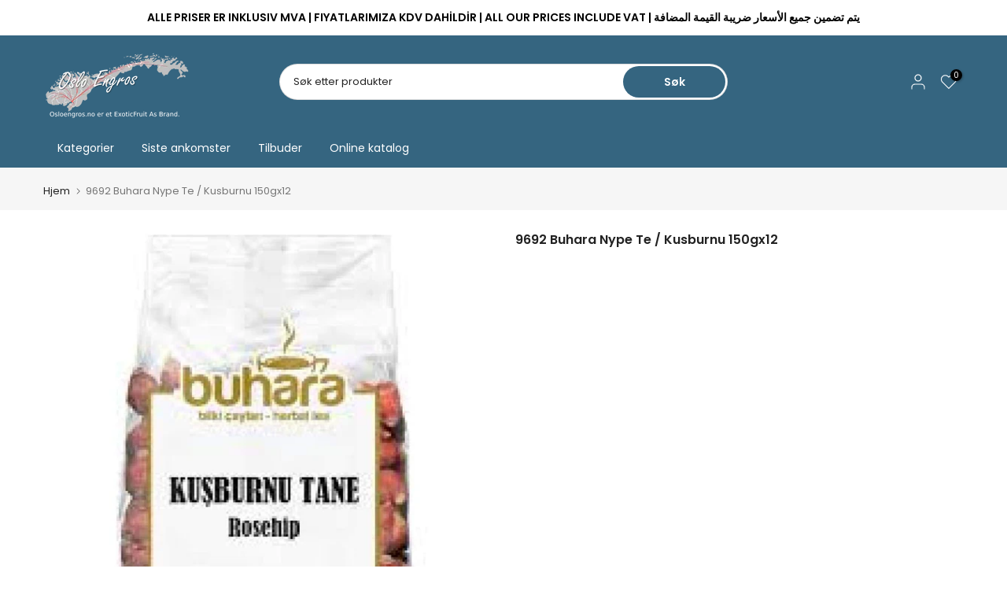

--- FILE ---
content_type: text/css
request_url: https://www.osloengros.com/cdn/shop/t/22/assets/custom.css?v=171196387467956849481670711555
body_size: -431
content:
.t4s-txt_add_note{font-size:20px;color:red;font-weight:800}.t4s-product-title{max-height:37px;overflow:hidden;display:-webkit-box;-webkit-line-clamp:2;-webkit-box-orient:vertical;min-height:60px!important}svg.t4s-icon.t4s-icon--account{color:#fff!important}svg.t4s-icon.t4s-icon--heart{color:#fff!important}svg.t4s-icon.t4s-icon--cart{color:#fff!important}svg.t4s-icon.t4s-icon--search{color:#fff!important}a.t4s-push-menu-btn.t4s-lh-1.t4s-d-flex.t4s-align-items-center{color:#fff!important}
/*# sourceMappingURL=/cdn/shop/t/22/assets/custom.css.map?v=171196387467956849481670711555 */
